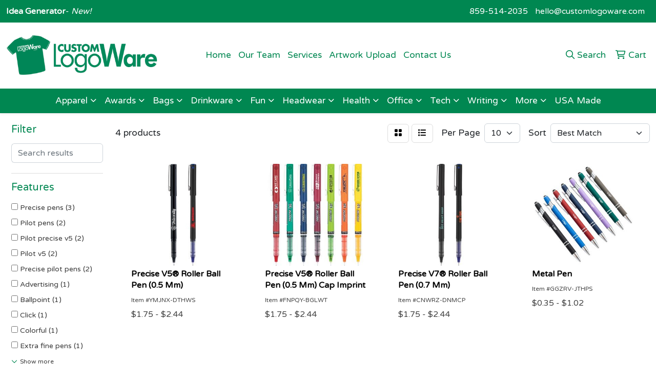

--- FILE ---
content_type: text/html
request_url: https://www.customlogoware.com/ws/ws.dll/StartSrch?UID=252648&WENavID=16189288
body_size: 8579
content:
<!DOCTYPE html>
<html lang="en"><head>
<meta charset="utf-8">
<meta http-equiv="X-UA-Compatible" content="IE=edge">
<meta name="viewport" content="width=device-width, initial-scale=1">
<!-- The above 3 meta tags *must* come first in the head; any other head content must come *after* these tags -->


<link href="/distsite/styles/8/css/bootstrap.min.css" rel="stylesheet" />
<link href="https://fonts.googleapis.com/css?family=Open+Sans:400,600|Oswald:400,600" rel="stylesheet">
<link href="/distsite/styles/8/css/owl.carousel.min.css" rel="stylesheet">
<link href="/distsite/styles/8/css/nouislider.css" rel="stylesheet">
<!--<link href="/distsite/styles/8/css/menu.css" rel="stylesheet"/>-->
<link href="/distsite/styles/8/css/flexslider.css" rel="stylesheet">
<link href="/distsite/styles/8/css/all.min.css" rel="stylesheet">
<link href="/distsite/styles/8/css/slick/slick.css" rel="stylesheet"/>
<link href="/distsite/styles/8/css/lightbox/lightbox.css" rel="stylesheet"  />
<link href="/distsite/styles/8/css/yamm.css" rel="stylesheet" />
<!-- Custom styles for this theme -->
<link href="/we/we.dll/StyleSheet?UN=252648&Type=WETheme&TS=C45943.4311458333" rel="stylesheet">
<!-- Custom styles for this theme -->
<link href="/we/we.dll/StyleSheet?UN=252648&Type=WETheme-PS&TS=C45943.4311458333" rel="stylesheet">
<style>
#page-title h1 {
    color: #000;
    font-size: 50px;
}

@media only screen and (max-width: 760px) {
 .navbar-default .navbar-toggle {
    border-color: #008751;
    background-color: #fff;
}
.navbar-default {
    background-color: #fff;
}
}

</style>

<!-- HTML5 shim and Respond.js for IE8 support of HTML5 elements and media queries -->
<!--[if lt IE 9]>
      <script src="https://oss.maxcdn.com/html5shiv/3.7.3/html5shiv.min.js"></script>
      <script src="https://oss.maxcdn.com/respond/1.4.2/respond.min.js"></script>
    <![endif]-->

</head>

<body style="background:#fff;">


  <!-- Slide-Out Menu -->
  <div id="filter-menu" class="filter-menu">
    <button id="close-menu" class="btn-close"></button>
    <div class="menu-content">
      
<aside class="filter-sidebar">



<div class="filter-section first">
	<h2>Filter</h2>
	 <div class="input-group mb-3">
	 <input type="text" style="border-right:0;" placeholder="Search results" class="form-control text-search-within-results" name="SearchWithinResults" value="" maxlength="100" onkeyup="HandleTextFilter(event);">
	  <label class="input-group-text" style="background-color:#fff;"><a  style="display:none;" href="javascript:void(0);" class="remove-filter" data-toggle="tooltip" title="Clear" onclick="ClearTextFilter();"><i class="far fa-times" aria-hidden="true"></i> <span class="fa-sr-only">x</span></a></label>
	</div>
</div>

<a href="javascript:void(0);" class="clear-filters"  style="display:none;" onclick="ClearDrillDown();">Clear all filters</a>

<div class="filter-section"  style="display:none;">
	<h2>Categories</h2>

	<div class="filter-list">

	 

		<!-- wrapper for more filters -->
        <div class="show-filter">

		</div><!-- showfilters -->

	</div>

		<a href="#" class="show-more"  style="display:none;" >Show more</a>
</div>


<div class="filter-section" >
	<h2>Features</h2>

		<div class="filter-list">

	  		<div class="checkbox"><label><input class="filtercheckbox" type="checkbox" name="2|Precise pens" ><span> Precise pens (3)</span></label></div><div class="checkbox"><label><input class="filtercheckbox" type="checkbox" name="2|Pilot pens" ><span> Pilot pens (2)</span></label></div><div class="checkbox"><label><input class="filtercheckbox" type="checkbox" name="2|Pilot precise v5" ><span> Pilot precise v5 (2)</span></label></div><div class="checkbox"><label><input class="filtercheckbox" type="checkbox" name="2|Pilot v5" ><span> Pilot v5 (2)</span></label></div><div class="checkbox"><label><input class="filtercheckbox" type="checkbox" name="2|Precise pilot pens" ><span> Precise pilot pens (2)</span></label></div><div class="checkbox"><label><input class="filtercheckbox" type="checkbox" name="2|Advertising" ><span> Advertising (1)</span></label></div><div class="checkbox"><label><input class="filtercheckbox" type="checkbox" name="2|Ballpoint" ><span> Ballpoint (1)</span></label></div><div class="checkbox"><label><input class="filtercheckbox" type="checkbox" name="2|Click" ><span> Click (1)</span></label></div><div class="checkbox"><label><input class="filtercheckbox" type="checkbox" name="2|Colorful" ><span> Colorful (1)</span></label></div><div class="checkbox"><label><input class="filtercheckbox" type="checkbox" name="2|Extra fine pens" ><span> Extra fine pens (1)</span></label></div><div class="show-filter"><div class="checkbox"><label><input class="filtercheckbox" type="checkbox" name="2|Extra fine point" ><span> Extra fine point (1)</span></label></div><div class="checkbox"><label><input class="filtercheckbox" type="checkbox" name="2|Fine point" ><span> Fine point (1)</span></label></div><div class="checkbox"><label><input class="filtercheckbox" type="checkbox" name="2|Fine point pens" ><span> Fine point pens (1)</span></label></div><div class="checkbox"><label><input class="filtercheckbox" type="checkbox" name="2|Office" ><span> Office (1)</span></label></div><div class="checkbox"><label><input class="filtercheckbox" type="checkbox" name="2|Pilot extra fine" ><span> Pilot extra fine (1)</span></label></div><div class="checkbox"><label><input class="filtercheckbox" type="checkbox" name="2|Pilot pens precise v5" ><span> Pilot pens precise v5 (1)</span></label></div><div class="checkbox"><label><input class="filtercheckbox" type="checkbox" name="2|Pilot precise v5 pen" ><span> Pilot precise v5 pen (1)</span></label></div><div class="checkbox"><label><input class="filtercheckbox" type="checkbox" name="2|Pilot precise v7" ><span> Pilot precise v7 (1)</span></label></div><div class="checkbox"><label><input class="filtercheckbox" type="checkbox" name="2|Pilot v5 extra fine" ><span> Pilot v5 extra fine (1)</span></label></div><div class="checkbox"><label><input class="filtercheckbox" type="checkbox" name="2|Point ball" ><span> Point ball (1)</span></label></div><div class="checkbox"><label><input class="filtercheckbox" type="checkbox" name="2|Refillable pens" ><span> Refillable pens (1)</span></label></div><div class="checkbox"><label><input class="filtercheckbox" type="checkbox" name="2|Rolling ball" ><span> Rolling ball (1)</span></label></div><div class="checkbox"><label><input class="filtercheckbox" type="checkbox" name="2|Soft" ><span> Soft (1)</span></label></div><div class="checkbox"><label><input class="filtercheckbox" type="checkbox" name="2|Student" ><span> Student (1)</span></label></div><div class="checkbox"><label><input class="filtercheckbox" type="checkbox" name="2|Study" ><span> Study (1)</span></label></div><div class="checkbox"><label><input class="filtercheckbox" type="checkbox" name="2|Stylus tip" ><span> Stylus tip (1)</span></label></div><div class="checkbox"><label><input class="filtercheckbox" type="checkbox" name="2|Touchable" ><span> Touchable (1)</span></label></div><div class="checkbox"><label><input class="filtercheckbox" type="checkbox" name="2|Writing" ><span> Writing (1)</span></label></div></div>

			<!-- wrapper for more filters -->
			<div class="show-filter">

			</div><!-- showfilters -->
 		</div>
		<a href="#" class="show-more"  >Show more</a>


</div>


<div class="filter-section" >
	<h2>Colors</h2>

		<div class="filter-list">

		  	<div class="checkbox"><label><input class="filtercheckbox" type="checkbox" name="1|Black" ><span> Black (3)</span></label></div><div class="checkbox"><label><input class="filtercheckbox" type="checkbox" name="1|Blue" ><span> Blue (3)</span></label></div><div class="checkbox"><label><input class="filtercheckbox" type="checkbox" name="1|Green" ><span> Green (2)</span></label></div><div class="checkbox"><label><input class="filtercheckbox" type="checkbox" name="1|Orange" ><span> Orange (2)</span></label></div><div class="checkbox"><label><input class="filtercheckbox" type="checkbox" name="1|Red" ><span> Red (2)</span></label></div><div class="checkbox"><label><input class="filtercheckbox" type="checkbox" name="1|Burgundy red" ><span> Burgundy red (1)</span></label></div><div class="checkbox"><label><input class="filtercheckbox" type="checkbox" name="1|Dark blue" ><span> Dark blue (1)</span></label></div><div class="checkbox"><label><input class="filtercheckbox" type="checkbox" name="1|Dark green" ><span> Dark green (1)</span></label></div><div class="checkbox"><label><input class="filtercheckbox" type="checkbox" name="1|Dark purple" ><span> Dark purple (1)</span></label></div><div class="checkbox"><label><input class="filtercheckbox" type="checkbox" name="1|Gray" ><span> Gray (1)</span></label></div><div class="show-filter"><div class="checkbox"><label><input class="filtercheckbox" type="checkbox" name="1|Light blue" ><span> Light blue (1)</span></label></div><div class="checkbox"><label><input class="filtercheckbox" type="checkbox" name="1|Light green" ><span> Light green (1)</span></label></div><div class="checkbox"><label><input class="filtercheckbox" type="checkbox" name="1|Light purple" ><span> Light purple (1)</span></label></div><div class="checkbox"><label><input class="filtercheckbox" type="checkbox" name="1|Light yellow" ><span> Light yellow (1)</span></label></div><div class="checkbox"><label><input class="filtercheckbox" type="checkbox" name="1|Lime green" ><span> Lime green (1)</span></label></div><div class="checkbox"><label><input class="filtercheckbox" type="checkbox" name="1|Navy blue" ><span> Navy blue (1)</span></label></div><div class="checkbox"><label><input class="filtercheckbox" type="checkbox" name="1|Rose red" ><span> Rose red (1)</span></label></div><div class="checkbox"><label><input class="filtercheckbox" type="checkbox" name="1|Yellow" ><span> Yellow (1)</span></label></div></div>


			<!-- wrapper for more filters -->
			<div class="show-filter">

			</div><!-- showfilters -->

		  </div>

		<a href="#" class="show-more"  >Show more</a>
</div>


<div class="filter-section"  >
	<h2>Price Range</h2>
	<div class="filter-price-wrap">
		<div class="filter-price-inner">
			<div class="input-group">
				<span class="input-group-text input-group-text-white">$</span>
				<input type="text" class="form-control form-control-sm filter-min-prices" name="min-prices" value="" placeholder="Min" onkeyup="HandlePriceFilter(event);">
			</div>
			<div class="input-group">
				<span class="input-group-text input-group-text-white">$</span>
				<input type="text" class="form-control form-control-sm filter-max-prices" name="max-prices" value="" placeholder="Max" onkeyup="HandlePriceFilter(event);">
			</div>
		</div>
		<a href="javascript:void(0)" onclick="SetPriceFilter();" ><i class="fa-solid fa-chevron-right"></i></a>
	</div>
</div>

<div class="filter-section"   >
	<h2>Quantity</h2>
	<div class="filter-price-wrap mb-2">
		<input type="text" class="form-control form-control-sm filter-quantity" value="" placeholder="Qty" onkeyup="HandleQuantityFilter(event);">
		<a href="javascript:void(0)" onclick="SetQuantityFilter();"><i class="fa-solid fa-chevron-right"></i></a>
	</div>
</div>




	</aside>

    </div>
</div>




	<div class="container-fluid">
		<div class="row">

			<div class="col-md-3 col-lg-2">
        <div class="d-none d-md-block">
          <div id="desktop-filter">
            
<aside class="filter-sidebar">



<div class="filter-section first">
	<h2>Filter</h2>
	 <div class="input-group mb-3">
	 <input type="text" style="border-right:0;" placeholder="Search results" class="form-control text-search-within-results" name="SearchWithinResults" value="" maxlength="100" onkeyup="HandleTextFilter(event);">
	  <label class="input-group-text" style="background-color:#fff;"><a  style="display:none;" href="javascript:void(0);" class="remove-filter" data-toggle="tooltip" title="Clear" onclick="ClearTextFilter();"><i class="far fa-times" aria-hidden="true"></i> <span class="fa-sr-only">x</span></a></label>
	</div>
</div>

<a href="javascript:void(0);" class="clear-filters"  style="display:none;" onclick="ClearDrillDown();">Clear all filters</a>

<div class="filter-section"  style="display:none;">
	<h2>Categories</h2>

	<div class="filter-list">

	 

		<!-- wrapper for more filters -->
        <div class="show-filter">

		</div><!-- showfilters -->

	</div>

		<a href="#" class="show-more"  style="display:none;" >Show more</a>
</div>


<div class="filter-section" >
	<h2>Features</h2>

		<div class="filter-list">

	  		<div class="checkbox"><label><input class="filtercheckbox" type="checkbox" name="2|Precise pens" ><span> Precise pens (3)</span></label></div><div class="checkbox"><label><input class="filtercheckbox" type="checkbox" name="2|Pilot pens" ><span> Pilot pens (2)</span></label></div><div class="checkbox"><label><input class="filtercheckbox" type="checkbox" name="2|Pilot precise v5" ><span> Pilot precise v5 (2)</span></label></div><div class="checkbox"><label><input class="filtercheckbox" type="checkbox" name="2|Pilot v5" ><span> Pilot v5 (2)</span></label></div><div class="checkbox"><label><input class="filtercheckbox" type="checkbox" name="2|Precise pilot pens" ><span> Precise pilot pens (2)</span></label></div><div class="checkbox"><label><input class="filtercheckbox" type="checkbox" name="2|Advertising" ><span> Advertising (1)</span></label></div><div class="checkbox"><label><input class="filtercheckbox" type="checkbox" name="2|Ballpoint" ><span> Ballpoint (1)</span></label></div><div class="checkbox"><label><input class="filtercheckbox" type="checkbox" name="2|Click" ><span> Click (1)</span></label></div><div class="checkbox"><label><input class="filtercheckbox" type="checkbox" name="2|Colorful" ><span> Colorful (1)</span></label></div><div class="checkbox"><label><input class="filtercheckbox" type="checkbox" name="2|Extra fine pens" ><span> Extra fine pens (1)</span></label></div><div class="show-filter"><div class="checkbox"><label><input class="filtercheckbox" type="checkbox" name="2|Extra fine point" ><span> Extra fine point (1)</span></label></div><div class="checkbox"><label><input class="filtercheckbox" type="checkbox" name="2|Fine point" ><span> Fine point (1)</span></label></div><div class="checkbox"><label><input class="filtercheckbox" type="checkbox" name="2|Fine point pens" ><span> Fine point pens (1)</span></label></div><div class="checkbox"><label><input class="filtercheckbox" type="checkbox" name="2|Office" ><span> Office (1)</span></label></div><div class="checkbox"><label><input class="filtercheckbox" type="checkbox" name="2|Pilot extra fine" ><span> Pilot extra fine (1)</span></label></div><div class="checkbox"><label><input class="filtercheckbox" type="checkbox" name="2|Pilot pens precise v5" ><span> Pilot pens precise v5 (1)</span></label></div><div class="checkbox"><label><input class="filtercheckbox" type="checkbox" name="2|Pilot precise v5 pen" ><span> Pilot precise v5 pen (1)</span></label></div><div class="checkbox"><label><input class="filtercheckbox" type="checkbox" name="2|Pilot precise v7" ><span> Pilot precise v7 (1)</span></label></div><div class="checkbox"><label><input class="filtercheckbox" type="checkbox" name="2|Pilot v5 extra fine" ><span> Pilot v5 extra fine (1)</span></label></div><div class="checkbox"><label><input class="filtercheckbox" type="checkbox" name="2|Point ball" ><span> Point ball (1)</span></label></div><div class="checkbox"><label><input class="filtercheckbox" type="checkbox" name="2|Refillable pens" ><span> Refillable pens (1)</span></label></div><div class="checkbox"><label><input class="filtercheckbox" type="checkbox" name="2|Rolling ball" ><span> Rolling ball (1)</span></label></div><div class="checkbox"><label><input class="filtercheckbox" type="checkbox" name="2|Soft" ><span> Soft (1)</span></label></div><div class="checkbox"><label><input class="filtercheckbox" type="checkbox" name="2|Student" ><span> Student (1)</span></label></div><div class="checkbox"><label><input class="filtercheckbox" type="checkbox" name="2|Study" ><span> Study (1)</span></label></div><div class="checkbox"><label><input class="filtercheckbox" type="checkbox" name="2|Stylus tip" ><span> Stylus tip (1)</span></label></div><div class="checkbox"><label><input class="filtercheckbox" type="checkbox" name="2|Touchable" ><span> Touchable (1)</span></label></div><div class="checkbox"><label><input class="filtercheckbox" type="checkbox" name="2|Writing" ><span> Writing (1)</span></label></div></div>

			<!-- wrapper for more filters -->
			<div class="show-filter">

			</div><!-- showfilters -->
 		</div>
		<a href="#" class="show-more"  >Show more</a>


</div>


<div class="filter-section" >
	<h2>Colors</h2>

		<div class="filter-list">

		  	<div class="checkbox"><label><input class="filtercheckbox" type="checkbox" name="1|Black" ><span> Black (3)</span></label></div><div class="checkbox"><label><input class="filtercheckbox" type="checkbox" name="1|Blue" ><span> Blue (3)</span></label></div><div class="checkbox"><label><input class="filtercheckbox" type="checkbox" name="1|Green" ><span> Green (2)</span></label></div><div class="checkbox"><label><input class="filtercheckbox" type="checkbox" name="1|Orange" ><span> Orange (2)</span></label></div><div class="checkbox"><label><input class="filtercheckbox" type="checkbox" name="1|Red" ><span> Red (2)</span></label></div><div class="checkbox"><label><input class="filtercheckbox" type="checkbox" name="1|Burgundy red" ><span> Burgundy red (1)</span></label></div><div class="checkbox"><label><input class="filtercheckbox" type="checkbox" name="1|Dark blue" ><span> Dark blue (1)</span></label></div><div class="checkbox"><label><input class="filtercheckbox" type="checkbox" name="1|Dark green" ><span> Dark green (1)</span></label></div><div class="checkbox"><label><input class="filtercheckbox" type="checkbox" name="1|Dark purple" ><span> Dark purple (1)</span></label></div><div class="checkbox"><label><input class="filtercheckbox" type="checkbox" name="1|Gray" ><span> Gray (1)</span></label></div><div class="show-filter"><div class="checkbox"><label><input class="filtercheckbox" type="checkbox" name="1|Light blue" ><span> Light blue (1)</span></label></div><div class="checkbox"><label><input class="filtercheckbox" type="checkbox" name="1|Light green" ><span> Light green (1)</span></label></div><div class="checkbox"><label><input class="filtercheckbox" type="checkbox" name="1|Light purple" ><span> Light purple (1)</span></label></div><div class="checkbox"><label><input class="filtercheckbox" type="checkbox" name="1|Light yellow" ><span> Light yellow (1)</span></label></div><div class="checkbox"><label><input class="filtercheckbox" type="checkbox" name="1|Lime green" ><span> Lime green (1)</span></label></div><div class="checkbox"><label><input class="filtercheckbox" type="checkbox" name="1|Navy blue" ><span> Navy blue (1)</span></label></div><div class="checkbox"><label><input class="filtercheckbox" type="checkbox" name="1|Rose red" ><span> Rose red (1)</span></label></div><div class="checkbox"><label><input class="filtercheckbox" type="checkbox" name="1|Yellow" ><span> Yellow (1)</span></label></div></div>


			<!-- wrapper for more filters -->
			<div class="show-filter">

			</div><!-- showfilters -->

		  </div>

		<a href="#" class="show-more"  >Show more</a>
</div>


<div class="filter-section"  >
	<h2>Price Range</h2>
	<div class="filter-price-wrap">
		<div class="filter-price-inner">
			<div class="input-group">
				<span class="input-group-text input-group-text-white">$</span>
				<input type="text" class="form-control form-control-sm filter-min-prices" name="min-prices" value="" placeholder="Min" onkeyup="HandlePriceFilter(event);">
			</div>
			<div class="input-group">
				<span class="input-group-text input-group-text-white">$</span>
				<input type="text" class="form-control form-control-sm filter-max-prices" name="max-prices" value="" placeholder="Max" onkeyup="HandlePriceFilter(event);">
			</div>
		</div>
		<a href="javascript:void(0)" onclick="SetPriceFilter();" ><i class="fa-solid fa-chevron-right"></i></a>
	</div>
</div>

<div class="filter-section"   >
	<h2>Quantity</h2>
	<div class="filter-price-wrap mb-2">
		<input type="text" class="form-control form-control-sm filter-quantity" value="" placeholder="Qty" onkeyup="HandleQuantityFilter(event);">
		<a href="javascript:void(0)" onclick="SetQuantityFilter();"><i class="fa-solid fa-chevron-right"></i></a>
	</div>
</div>




	</aside>

          </div>
        </div>
			</div>

			<div class="col-md-9 col-lg-10">
				

				<ol class="breadcrumb"  style="display:none;" >
              		<li><a href="https://www.customlogoware.com" target="_top">Home</a></li>
             	 	<li class="active">Hi-Tech Pens</li>
            	</ol>




				<div id="product-list-controls">

				
						<div class="d-flex align-items-center justify-content-between">
							<div class="d-none d-md-block me-3">
								 4 <span class="d-none d-lg-inline">products</span>
							</div>
					  
						  <!-- Right Aligned Controls -->
						  <div class="product-controls-right d-flex align-items-center">
       
              <button id="show-filter-button" class="btn btn-control d-block d-md-none"><i class="fa-solid fa-filter" aria-hidden="true"></i></button>

							
							<span class="me-3">
								<a href="/ws/ws.dll/StartSrch?UID=252648&WENavID=16189288&View=T&ST=26011510185399752500127088" class="btn btn-control grid" title="Change to Grid View"><i class="fa-solid fa-grid-2" aria-hidden="true"></i>  <span class="fa-sr-only">Grid</span></a>
								<a href="/ws/ws.dll/StartSrch?UID=252648&WENavID=16189288&View=L&ST=26011510185399752500127088" class="btn btn-control" title="Change to List View"><i class="fa-solid fa-list"></i> <span class="fa-sr-only">List</span></a>
							</span>
							
					  
							<!-- Number of Items Per Page -->
							<div class="me-2 d-none d-lg-block">
								<label>Per Page</label>
							</div>
							<div class="me-3 d-none d-md-block">
								<select class="form-select notranslate" onchange="GoToNewURL(this);" aria-label="Items per page">
									<option value="/ws/ws.dll/StartSrch?UID=252648&WENavID=16189288&ST=26011510185399752500127088&PPP=10" >10</option>
								
								</select>
							</div>
					  
							<!-- Sort By -->
							<div class="d-none d-lg-block me-2">
								<label>Sort</label>
							</div>
							<div>
								<select class="form-select" onchange="GoToNewURL(this);">
									<option value="/ws/ws.dll/StartSrch?UID=252648&WENavID=16189288&Sort=0" selected>Best Match</option><option value="/ws/ws.dll/StartSrch?UID=252648&WENavID=16189288&Sort=3">Most Popular</option><option value="/ws/ws.dll/StartSrch?UID=252648&WENavID=16189288&Sort=1">Price (Low to High)</option><option value="/ws/ws.dll/StartSrch?UID=252648&WENavID=16189288&Sort=2">Price (High to Low)</option>
								 </select>
							</div>
						  </div>
						</div>

			  </div>

				<!-- Product Results List -->
				<ul class="thumbnail-list"><a name="0" href="#" alt="Item 0"></a>
<li>
 <a href="https://www.customlogoware.com/p/YMJNX-DTHWS/precise-v5-roller-ball-pen-0.5-mm" target="_parent" alt="Precise V5® Roller Ball Pen (0.5 Mm)">
 <div class="pr-list-grid">
		<img class="img-responsive" src="/ws/ws.dll/QPic?SN=53144&P=32888464&I=0&PX=300" alt="Precise V5® Roller Ball Pen (0.5 Mm)">
		<p class="pr-name">Precise V5® Roller Ball Pen (0.5 Mm)</p>
		<div class="pr-meta-row">
			<div class="product-reviews"  style="display:none;">
				<div class="rating-stars">
				<i class="fa-solid fa-star-sharp" aria-hidden="true"></i><i class="fa-solid fa-star-sharp" aria-hidden="true"></i><i class="fa-solid fa-star-sharp" aria-hidden="true"></i><i class="fa-solid fa-star-sharp" aria-hidden="true"></i><i class="fa-solid fa-star-sharp" aria-hidden="true"></i>
				</div>
				<span class="rating-count">(0)</span>
			</div>
			
		</div>
		<p class="pr-number"  ><span class="notranslate">Item #YMJNX-DTHWS</span></p>
		<p class="pr-price"  ><span class="notranslate">$1.75</span> - <span class="notranslate">$2.44</span></p>
 </div>
 </a>
</li>
<a name="1" href="#" alt="Item 1"></a>
<li>
 <a href="https://www.customlogoware.com/p/FNPQY-BGLWT/precise-v5-roller-ball-pen-0.5-mm-cap-imprint" target="_parent" alt="Precise V5® Roller Ball Pen (0.5 Mm) Cap Imprint">
 <div class="pr-list-grid">
		<img class="img-responsive" src="/ws/ws.dll/QPic?SN=53144&P=346161585&I=0&PX=300" alt="Precise V5® Roller Ball Pen (0.5 Mm) Cap Imprint">
		<p class="pr-name">Precise V5® Roller Ball Pen (0.5 Mm) Cap Imprint</p>
		<div class="pr-meta-row">
			<div class="product-reviews"  style="display:none;">
				<div class="rating-stars">
				<i class="fa-solid fa-star-sharp" aria-hidden="true"></i><i class="fa-solid fa-star-sharp" aria-hidden="true"></i><i class="fa-solid fa-star-sharp" aria-hidden="true"></i><i class="fa-solid fa-star-sharp" aria-hidden="true"></i><i class="fa-solid fa-star-sharp" aria-hidden="true"></i>
				</div>
				<span class="rating-count">(0)</span>
			</div>
			
		</div>
		<p class="pr-number"  ><span class="notranslate">Item #FNPQY-BGLWT</span></p>
		<p class="pr-price"  ><span class="notranslate">$1.75</span> - <span class="notranslate">$2.44</span></p>
 </div>
 </a>
</li>
<a name="2" href="#" alt="Item 2"></a>
<li>
 <a href="https://www.customlogoware.com/p/CNWRZ-DNMCP/precise-v7-roller-ball-pen-0.7-mm" target="_parent" alt="Precise V7® Roller Ball Pen (0.7 Mm)">
 <div class="pr-list-grid">
		<img class="img-responsive" src="/ws/ws.dll/QPic?SN=53144&P=144034661&I=0&PX=300" alt="Precise V7® Roller Ball Pen (0.7 Mm)">
		<p class="pr-name">Precise V7® Roller Ball Pen (0.7 Mm)</p>
		<div class="pr-meta-row">
			<div class="product-reviews"  style="display:none;">
				<div class="rating-stars">
				<i class="fa-solid fa-star-sharp" aria-hidden="true"></i><i class="fa-solid fa-star-sharp" aria-hidden="true"></i><i class="fa-solid fa-star-sharp" aria-hidden="true"></i><i class="fa-solid fa-star-sharp" aria-hidden="true"></i><i class="fa-solid fa-star-sharp" aria-hidden="true"></i>
				</div>
				<span class="rating-count">(0)</span>
			</div>
			
		</div>
		<p class="pr-number"  ><span class="notranslate">Item #CNWRZ-DNMCP</span></p>
		<p class="pr-price"  ><span class="notranslate">$1.75</span> - <span class="notranslate">$2.44</span></p>
 </div>
 </a>
</li>
<a name="3" href="#" alt="Item 3"></a>
<li>
 <a href="https://www.customlogoware.com/p/GGZRV-JTHPS/metal-pen" target="_parent" alt="Metal Pen">
 <div class="pr-list-grid">
		<img class="img-responsive" src="/ws/ws.dll/QPic?SN=53475&P=598560204&I=0&PX=300" alt="Metal Pen">
		<p class="pr-name">Metal Pen</p>
		<div class="pr-meta-row">
			<div class="product-reviews"  style="display:none;">
				<div class="rating-stars">
				<i class="fa-solid fa-star-sharp" aria-hidden="true"></i><i class="fa-solid fa-star-sharp" aria-hidden="true"></i><i class="fa-solid fa-star-sharp" aria-hidden="true"></i><i class="fa-solid fa-star-sharp" aria-hidden="true"></i><i class="fa-solid fa-star-sharp" aria-hidden="true"></i>
				</div>
				<span class="rating-count">(0)</span>
			</div>
			
		</div>
		<p class="pr-number"  ><span class="notranslate">Item #GGZRV-JTHPS</span></p>
		<p class="pr-price"  ><span class="notranslate">$0.35</span> - <span class="notranslate">$1.02</span></p>
 </div>
 </a>
</li>
</ul>

			    <ul class="pagination center">
						  <!--
                          <li class="page-item">
                            <a class="page-link" href="#" aria-label="Previous">
                              <span aria-hidden="true">&laquo;</span>
                            </a>
                          </li>
						  -->
							
						  <!--
                          <li class="page-item">
                            <a class="page-link" href="#" aria-label="Next">
                              <span aria-hidden="true">&raquo;</span>
                            </a>
                          </li>
						  -->
							  </ul>

			</div>
		</div><!-- row -->

		<div class="row">
            <div class="col-12">
                <!-- Custom footer -->
                <p><font face="Varela Round" size="2"><hr />
<p class="" style="text-align: center;" data-start="189" data-end="447"><span style="text-decoration: underline; font-size: 8pt;"><strong>Ready to Get Started?</strong></span><span style="font-size: 8pt;"><strong>&nbsp;</strong></span><span style="font-size: 8pt;">Requesting a quote is always free&mdash;and there&rsquo;s no limit to how many products you can explore. Once you're ready to place an order, we&rsquo;ll confirm every detail with you before processing payment to make sure everything is just right.&nbsp;Please note: Final pricing may not include screen/setup fees, freight, or additional charges for artwork revisions, PMS color matching, or pre-production proofs. All products and pricing are subject to availability, and if something isn&rsquo;t in stock, we&rsquo;ll personally reach out with great alternatives.&nbsp;</span><span style="font-size: 8pt;">Our mission is to make your promo project smooth, affordable, and unforgettable&mdash;delivered on time, every time.&nbsp;</span><span style="font-size: 8pt;"><em><strong>Don&rsquo;t see what you&rsquo;re looking for?&nbsp;&nbsp;</strong></em></span><span style="font-size: 8pt;">Shoot us an email or give us a call&mdash;we love a challenge and can probably make it happen.</span></p></font></p>
            </div>
        </div>

	</div><!-- conatiner fluid -->


	<!-- Bootstrap core JavaScript
    ================================================== -->
    <!-- Placed at the end of the document so the pages load faster -->
    <script src="/distsite/styles/8/js/jquery.min.js"></script>
    <script src="/distsite/styles/8/js/bootstrap.min.js"></script>
   <script src="/distsite/styles/8/js/custom.js"></script>

	<!-- iFrame Resizer -->
	<script src="/js/iframeResizer.contentWindow.min.js"></script>
	<script src="/js/IFrameUtils.js?20150930"></script> <!-- For custom iframe integration functions (not resizing) -->
	<script>ScrollParentToTop();</script>

	



<!-- Custom - This page only -->
<script>

$(document).ready(function () {
    const $menuButton = $("#show-filter-button");
    const $closeMenuButton = $("#close-menu");
    const $slideMenu = $("#filter-menu");

    // open
    $menuButton.on("click", function (e) {
        e.stopPropagation(); 
        $slideMenu.addClass("open");
    });

    // close
    $closeMenuButton.on("click", function (e) {
        e.stopPropagation(); 
        $slideMenu.removeClass("open");
    });

    // clicking outside
    $(document).on("click", function (e) {
        if (!$slideMenu.is(e.target) && $slideMenu.has(e.target).length === 0) {
            $slideMenu.removeClass("open");
        }
    });

    // prevent click inside the menu from closing it
    $slideMenu.on("click", function (e) {
        e.stopPropagation();
    });
});


$(document).ready(function() {

	
var tooltipTriggerList = [].slice.call(document.querySelectorAll('[data-bs-toggle="tooltip"]'))
var tooltipList = tooltipTriggerList.map(function (tooltipTriggerEl) {
  return new bootstrap.Tooltip(tooltipTriggerEl, {
    'container': 'body'
  })
})


	
 // Filter Sidebar
 $(".show-filter").hide();
 $(".show-more").click(function (e) {
  e.preventDefault();
  $(this).siblings(".filter-list").find(".show-filter").slideToggle(400);
  $(this).toggleClass("show");
  $(this).text() === 'Show more' ? $(this).text('Show less') : $(this).text('Show more');
 });
 
   
});

// Drill-down filter check event
$(".filtercheckbox").click(function() {
  var checkboxid=this.name;
  var checkboxval=this.checked ? '1' : '0';
  GetRequestFromService('/ws/ws.dll/PSSearchFilterEdit?UID=252648&ST=26011510185399752500127088&ID='+encodeURIComponent(checkboxid)+'&Val='+checkboxval);
  ReloadSearchResults();
});

function ClearDrillDown()
{
  $('.text-search-within-results').val('');
  GetRequestFromService('/ws/ws.dll/PSSearchFilterEdit?UID=252648&ST=26011510185399752500127088&Clear=1');
  ReloadSearchResults();
}

function SetPriceFilter()
{
  var low;
  var hi;
  if ($('#filter-menu').hasClass('open')) {
    low = $('#filter-menu .filter-min-prices').val().trim();
    hi = $('#filter-menu .filter-max-prices').val().trim();
  } else {
    low = $('#desktop-filter .filter-min-prices').val().trim();
    hi = $('#desktop-filter .filter-max-prices').val().trim();
  }
  GetRequestFromService('/ws/ws.dll/PSSearchFilterEdit?UID=252648&ST=26011510185399752500127088&ID=3&LowPrc='+low+'&HiPrc='+hi);
  ReloadSearchResults();
}

function SetQuantityFilter()
{
  var qty;
  if ($('#filter-menu').hasClass('open')) {
    qty = $('#filter-menu .filter-quantity').val().trim();
  } else {
    qty = $('#desktop-filter .filter-quantity').val().trim();
  }
  GetRequestFromService('/ws/ws.dll/PSSearchFilterEdit?UID=252648&ST=26011510185399752500127088&ID=4&Qty='+qty);
  ReloadSearchResults();
}

function ReloadSearchResults(textsearch)
{
  var searchText;
  var url = '/ws/ws.dll/StartSrch?UID=252648&ST=26011510185399752500127088&Sort=&View=';
  var newUrl = new URL(url, window.location.origin);

  if ($('#filter-menu').hasClass('open')) {
    searchText = $('#filter-menu .text-search-within-results').val().trim();
  } else {
    searchText = $('#desktop-filter .text-search-within-results').val().trim();
  }

  if (searchText) {
    newUrl.searchParams.set('tf', searchText);
  }

  window.location.href = newUrl.toString();
}

function GoToNewURL(entered)
{
	to=entered.options[entered.selectedIndex].value;
	if (to>"") {
		location=to;
		entered.selectedIndex=0;
	}
}

function PostAdStatToService(AdID, Type)
{
  var URL = '/we/we.dll/AdStat?AdID='+ AdID + '&Type=' +Type;

  // Try using sendBeacon.  Some browsers may block this.
  if (navigator && navigator.sendBeacon) {
      navigator.sendBeacon(URL);
  }
  else {
    // Fall back to this method if sendBeacon is not supported
    // Note: must be synchronous - o/w page unlads before it's called
    // This will not work on Chrome though (which is why we use sendBeacon)
    GetRequestFromService(URL);
  }
}

function HandleTextFilter(e)
{
  if (e.key != 'Enter') return;

  e.preventDefault();
  ReloadSearchResults();
}

function ClearTextFilter()
{
  $('.text-search-within-results').val('');
  ReloadSearchResults();
}

function HandlePriceFilter(e)
{
  if (e.key != 'Enter') return;

  e.preventDefault();
  SetPriceFilter();
}

function HandleQuantityFilter(e)
{
  if (e.key != 'Enter') return;

  e.preventDefault();
  SetQuantityFilter();
}

</script>
<!-- End custom -->



</body>
</html>
